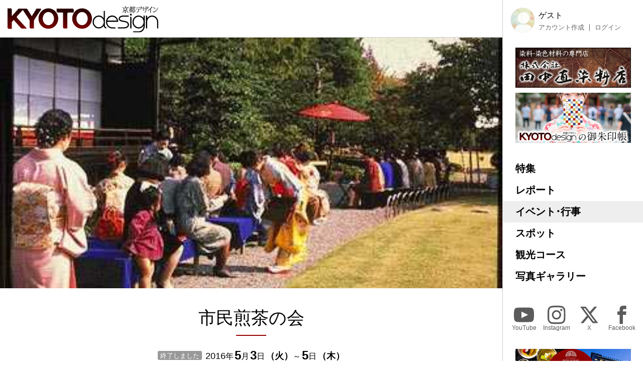

--- FILE ---
content_type: text/html; charset=UTF-8
request_url: https://kyoto-design.jp/event/20396
body_size: 15774
content:
<!DOCTYPE html>

  
<html lang="ja">
<head>
  <meta charset="utf-8">
  <meta name="viewport" content="width=device-width, initial-scale=1">
  <meta name="apple-mobile-web-app-capable" content="yes">
  <meta name="apple-mobile-web-app-status-bar-style" content="black">
  
  <meta name="csrf-token" content="qAl7p6i4sS53iyjvCAWgFxes9nEmp2doJN4P9jui">
  <meta name='robots' content='index, follow, max-image-preview:large, max-snippet:-1, max-video-preview:-1' />
  
  <link rel="icon" href="https://kyoto-design.jp/favicon.ico" sizes="any">
  <title>市民煎茶の会 | イベント・行事 | 京都観光情報 KYOTOdesign</title>
   
	  <meta name="description" content="1日2流派ずつ、各流派による煎茶席が設けられます。
国宝の二の丸御殿、二の丸庭園が鑑賞できます。" />
    <link rel="canonical" href="https://kyoto-design.jp/event/20396" />
	<meta property="og:locale" content="ja_JP" />
      <meta property="og:type" content="article" />
  	<meta property="og:title" content="市民煎茶の会 | イベント・行事 | 京都観光情報 KYOTOdesign" />
	<meta property="og:description" content="1日2流派ずつ、各流派による煎茶席が設けられます。
国宝の二の丸御殿、二の丸庭園が鑑賞できます。" />
	<meta property="og:url" content="https://kyoto-design.jp/event/20396" />
	<meta property="og:site_name" content="京都観光情報 KYOTOdesign" />
	
	
	
   
    <meta property="og:image" content="https://kyoto-design.jp/storage/images/event_image/single/kd4_event_image-46538-1714239766-f2da24cc2c612a0002eb7f07ec02801b.jpg" />
    
    
    
    <meta name="twitter:card" content="summary_large_image" />
    <meta name="twitter:image" content="https://kyoto-design.jp/storage/images/event_image/single/kd4_event_image-46538-1714239766-f2da24cc2c612a0002eb7f07ec02801b.jpg" />
  	
	<meta name="twitter:site" content="@kyoto_d_jp" />
  
  
  <script src="https://kyoto-design.jp/js/app.js" defer></script>
  
  
  
  
  
  
  
  
  <link href="https://kyoto-design.jp/css/base.css" rel="stylesheet">
  <link href="https://kyoto-design.jp/css/style.css" rel="stylesheet">
   
      <!-- Google Tag Manager -->
    <script>(function(w,d,s,l,i){w[l]=w[l]||[];w[l].push({'gtm.start':
    new Date().getTime(),event:'gtm.js'});var f=d.getElementsByTagName(s)[0],
    j=d.createElement(s),dl=l!='dataLayer'?'&l='+l:'';j.async=true;j.src=
    'https://www.googletagmanager.com/gtm.js?id='+i+dl;f.parentNode.insertBefore(j,f);
    })(window,document,'script','dataLayer','GTM-PJK7X7J');</script>
    <!-- End Google Tag Manager -->
  </head>


<body id="event" class="">
      <!-- Google Tag Manager (noscript) -->
    <noscript><iframe src="https://www.googletagmanager.com/ns.html?id=GTM-PJK7X7J"
    height="0" width="0" style="display:none;visibility:hidden"></iframe></noscript>
    <!-- End Google Tag Manager (noscript) -->
    <input type="checkbox" id="menu_toggle">

  <div id="kd">

    <header id="header">
              
        <p id="site_title">
          <a id="title_logo" href="https://kyoto-design.jp" title="KYOTOdesign">
            <img src="https://kyoto-design.jp/img/kd_logo.svg" width="350" alt="KYOTOdesign 京都デザイン">
          </a>
        </p>
            <label id="hamburger_btn" for="menu_toggle"><span class="hamburger_icon"></span><span class="hamburger_text">MENU</span></label>
      <label id="menu_open_overlay" for="menu_toggle"></label>
    </header>

    <main id="content">

                  
  
  
    <section class="singleContentHeaderImage">
                    <div class="images">
        <div class="image_wrap">
                    
            <div class="img_block">
              <img class="img" src="/storage/images/event_image/single/kd4_event_image-46538-1714239766-f2da24cc2c612a0002eb7f07ec02801b.jpg?1714241105" alt="市民煎茶の会">
            </div>
                  </div>
      </div>
      </section><!-- .mainvisual -->

  <div id="event_cont" class="singleContent">

    
    <header class="cont_header">

      <h1 class="title serif">市民煎茶の会</h1>

      <div class="event_date_wrap">
        <event-status
        :start="1462201200"
                :end="1462374000"
                        ></event-status>
        <div class="date">
                      <span class="start">
              <span class="year"><span>2016</span>年</span>
              <span class="month"><span>5</span>月</span>
              <span class="day"><span>3</span>日</span>
              <span class="week">（<span class="wd2">火</span>）</span>
            </span>
                          <span class="end">～
                                                <span class="day"><span>5</span>日</span>
                <span class="week">（<span class="wd4">木</span>）</span>
              </span>
                              </div>
      </div>

    </header>

    
    <section class="section body_elements">

            <div class="element">
                                        <p>1日2流派ずつ、各流派による煎茶席が設けられます。<br />
国宝の二の丸御殿、二の丸庭園が鑑賞できます。</p>
                        </div>
      
</section>

    <section class="cont_taxonomy section">

              <div class="places">
          <div class="icon icon_place"><img src="/img/icon_place.svg" height="30" alt="プレイス" title="プレイス"></div>
          <ul class="place_links">
                          <li>
                <span class="place_title">二条城</span>
                                  <ul class="links">
                                          <li>
                        <a class="place name" href="https://kyoto-design.jp/spot/2817" title="二条城">
                          二条城
                        </a>
                      </li>
                                      </ul>
                              </li>
                      </ul>
        </div>
      
              <div class="tags">
          <div class="icon icon_tag"><img src="/img/icon_tag.svg" height="30" alt="タグ" title="タグ"></div>
          <ul class="links">
                          
              <li><a href="https://kyoto-design.jp/event?s=%23二条城&archive=true" class="name">#二条城</a></li>
                          
              <li><a href="https://kyoto-design.jp/event?s=%23二条城周辺&archive=true" class="name">#二条城周辺</a></li>
                      </ul>
        </div>
      

              <div class="categories">
          <div class="icon icon_cat"><img src="/img/icon_category.svg" height="30" alt="カテゴリー" title="カテゴリー"></div>
          <ul class="links">
                          
              <li><a href="https://kyoto-design.jp/event?cat%5B%5D=3&detail=on&archive=true" class="name">一般公開・特別公開</a></li>
                          
              <li><a href="https://kyoto-design.jp/event?cat%5B%5D=7&detail=on&archive=true" class="name">体験イベント・ワークショップ</a></li>
                      </ul>
        </div>
      
      <div class="detail">
        <dl>
                                <dt>日程･時間</dt>
            <dd>
                              <div class="event_date_wrap">
                  <div class="date">
                                          <span class="start">
                        <span class="year"><span>2016</span>年</span>
                        <span class="month"><span>5</span>月</span>
                        <span class="day"><span>3</span>日</span>
                        <span class="week">（<span class="wd2">火</span>）</span>
                      </span>
                                              <span class="end">～
                                                                              <span class="day"><span>5</span>日</span>
                          <span class="week">（<span class="wd4">木</span>）</span>
                        </span>
                                                            </div>
                </div>
                                          
                              <div>10:00～15:00</div>
                                                      </dd>
                    
                      <dt>料金</dt>
            <dd>茶席券 2,000円（お茶席二席と入城券付）</dd>
                                <dt>会場・開催場所</dt>
            <dd>元離宮二条城・清流園</dd>
                                <dt>公式webサイト・ページ</dt>
            <dd><a href="http://www.city.kyoto.jp/bunshi/nijojo/" class="blank" target="_blank">http://www.city.kyoto.jp/bunshi/nijojo/</a></dd>
                                <dt>お問い合わせ</dt>
            <dd>075-841-0096（元離宮二条城事務所）</dd>
                                <dt>交通アクセス</dt>
            <dd>市バス9・12・50・101「二条城前」下車<br />
地下鉄東西線「二条城前」下車</dd>
                            </dl>
      </div>

    </section>

  </div>

  

      <section class="section cont_btm_note">
        <p>※当サイトに掲載の内容はすべて掲載時点での情報です。変更となる可能性がありますので、お出掛けの際は念の為事前にご確認ください。</p>
      </section>

      <section class="section gads">
        <!-- kd2024_01 -->
        <ins class="adsbygoogle"
            style="display:block"
            data-ad-client="ca-pub-6588938862764688"
            data-ad-slot="6564328093"
            data-ad-format="auto"
            data-full-width-responsive="true"></ins>
      </section>

      <div id="ad-S" class="add_cont">
        <div class="ad">
          <a href="https://network.mobile.rakuten.co.jp/area/campaign/corporation/?scid=mi_rmb_web_promojp_invi_bnr_FICB431967&corpid=FICB431967" target="_blank"><img src="https://kyoto-design.jp/img/ad/adbn_rakuten_m.jpg" width="700" alt="楽天モバイル" style="opacity: 0.8;"><!--<div class="icon_pr">PR</div>--></a>
        </div>
        <div class="ad">
          <a href="https://kibune-beniya.jp/" target="_blank"><img src="https://kyoto-design.jp/img/ad/adbn_beniya.jpg" width="700" alt="京都貴船 川床料理 べにや" style="opacity: 0.8;"><!--<div class="icon_pr">PR</div>--></a>
        </div>
      </div>

    </main>

    <aside id="sidebar">
      <div class="inner sidebar__inner sticky">

  <div id="block_user">
          
      <div class="avatar"><img src="/img/default/icon_image_s.jpg" alt="ゲスト" width="50"></div>
      <div class="user_disp">
        <p class="display_name">ゲスト</p>
        <ul class="user_nav">
          <li><a href="https://kyoto-design.jp/register">アカウント作成</a></li>
          <li><a href="https://kyoto-design.jp/login">ログイン</a></li>
        </ul>
      </div>
      </div>

  <div id="ad-A" class="ad_side">
    <div class="ad">
      <a href="https://www.tanaka-nao.co.jp" target="_blank"><img src="https://kyoto-design.jp/img/ad/adbn_nao.jpg" width="230" alt="株式会社 田中直染料店" style="opacity: 1;"></a>
      <!--<div class="icon_pr">PR</div>-->
    </div>
    <div class="ad">
      <a href="/special/gosyuin"><img src="https://kyoto-design.jp/img/ad/adbn_syuin.jpg" width="230" alt="KYOTOdesignオリジナル御朱印帳" style="opacity: 1;"></a>
    </div>
  </div>

  <nav id="gnav">
    <ul>
      <li class="special"><a href="/special/">特集</a></li>
      <li class="report"><a href="/report/">レポート</a></li>
      <li class="event"><a href="/event/">イベント･行事</a></li>
      <li class="spot"><a href="/spot/">スポット</a></li>
      <li class="plan"><a href="/plan/">観光コース</a></li>
      <li class="photo"><a href="/photo/">写真ギャラリー</a></li>
    </ul>
  </nav>

  <nav id="sns_nav">
    <ul>
      <li class="youtube">
        <a href="https://youtube.com/@kyotodesign4926" target="_blank">
          <span class="sns_icon"><img src="/img/icon_sns_youtube_w.svg" height="40" alt="YouTube" title="KYOTOdesignの公式YouTubeチャンネル"></span>
          <span class="sns_name">YouTube</span>
        </a>
      </li>
      <li class="instagram">
        <a href="https://instagram.com/KYOTOdesign" target="_blank">
          <span class="sns_icon"><img src="/img/icon_sns_instagram_w.svg" height="40" alt="Instagram" title="KYOTOdesignの公式Instagramアカウント"></span>
          <span class="sns_name">Instagram</span>
        </a>
      </li>
      <li class="twitter">
        <a href="https://X.com/kyoto_d_jp" target="_blank">
          <span class="sns_icon"><img src="/img/icon_sns_x_w.svg" height="40" alt="X" title="KYOTOdesignの公式Xアカウント"></span>
          <span class="sns_name">X</span>
        </a>
      </li>
      <li class="facebook">
        <a href="https://facebook.com/KYOTOdesign.jp/" target="_blank">
          <span class="sns_icon"><img src="/img/icon_sns_facebook_w.svg" height="40" alt="facebook" title="KYOTOdesignの公式Facebookページ"></span>
          <span class="sns_name">Facebook</span>
        </a>
      </li>
    </ul>
  </nav>

  <div id="ad-B" class="ad_side">
    <div class="ad">
      <a href="https://sanraku.kenhotels.com/kyoto/" target="_blank"><img src="https://kyoto-design.jp/img/ad/adbn_sanraku.jpg" width="230" alt="京都山科ホテル山楽" style="opacity: 1;"><!--<div class="icon_pr">PR</div>--></a>
    </div>
    <div class="ad">
      <a href="https://eikoh-kk.co.jp/" target="_blank"><img src="https://kyoto-design.jp/img/ad/adbn_eikoh.jpg" width="230" alt="英興株式会社" style="opacity: 1;"><!--<div class="icon_pr">PR</div>--></a>
    </div>
    <div class="ad">
      <a href="https://gion-dainaka.jp/" target="_blank"><img src="https://kyoto-design.jp/img/ad/adbn_dainaka.jpg" width="230" alt="祇園 グリル大仲" style="opacity: 1;"><!--<div class="icon_pr">PR</div>--></a>
    </div>
    <div class="ad">
      <a href="https://www.ichinoden.jp/" target="_blank"><img src="https://kyoto-design.jp/img/ad/adbn_ichinoden.jpg" width="230" alt="京都 一の傳" style="opacity: 1;"><!--<div class="icon_pr">PR</div>--></a>
    </div>
  </div>

  <nav id="snav">
    <ul>
            <li class=""><a href="/about">KYOTOdesignについて</a></li>
      <li class=""><a href="/ad">広告掲載について</a></li>
      <li class=""><a href="/event/request">イベント情報掲載について</a></li>
      <li class=""><a href="/spot/request">観光スポット情報掲載について</a></li>
      <li class=""><a href="/creator">クリエイター登録について</a></li>
      <li class=""><a href="/agreement">利用規約</a></li>
      <li class=""><a href="/privacy">プライバシーポリシー</a></li>
      <li class=""><a href="/photo/agreement">写真ギャラリー利用規定</a></li>
      <li class=""><a href="/faq">よくあるご質問</a></li>
      <li class=""><a href="/law">特定商取引法に基づく表示</a></li>
      <li class=""><a href="https://k-iweb.com" target=”_blank” rel=”noopener”>運営会社</a></li>
      <li class=""><a href="/contact">お問い合わせ</a></li>
    </ul>
  </nav>


  <footer id="footer">
    <p id="copyright">&copy;2009-2026 KYOTOdesign.</p>
  </footer>

</div>
    </aside>

  </div>

  
        <script async src="https://pagead2.googlesyndication.com/pagead/js/adsbygoogle.js?client=ca-pub-6588938862764688"
        crossorigin="anonymous"></script>
    <script>
        (adsbygoogle = window.adsbygoogle || []).push({});
    </script>
  
  </body>
</html>


--- FILE ---
content_type: text/html; charset=utf-8
request_url: https://www.google.com/recaptcha/api2/aframe
body_size: 267
content:
<!DOCTYPE HTML><html><head><meta http-equiv="content-type" content="text/html; charset=UTF-8"></head><body><script nonce="bQ5y_MDWThM3sdvGDr4F3g">/** Anti-fraud and anti-abuse applications only. See google.com/recaptcha */ try{var clients={'sodar':'https://pagead2.googlesyndication.com/pagead/sodar?'};window.addEventListener("message",function(a){try{if(a.source===window.parent){var b=JSON.parse(a.data);var c=clients[b['id']];if(c){var d=document.createElement('img');d.src=c+b['params']+'&rc='+(localStorage.getItem("rc::a")?sessionStorage.getItem("rc::b"):"");window.document.body.appendChild(d);sessionStorage.setItem("rc::e",parseInt(sessionStorage.getItem("rc::e")||0)+1);localStorage.setItem("rc::h",'1768677568496');}}}catch(b){}});window.parent.postMessage("_grecaptcha_ready", "*");}catch(b){}</script></body></html>